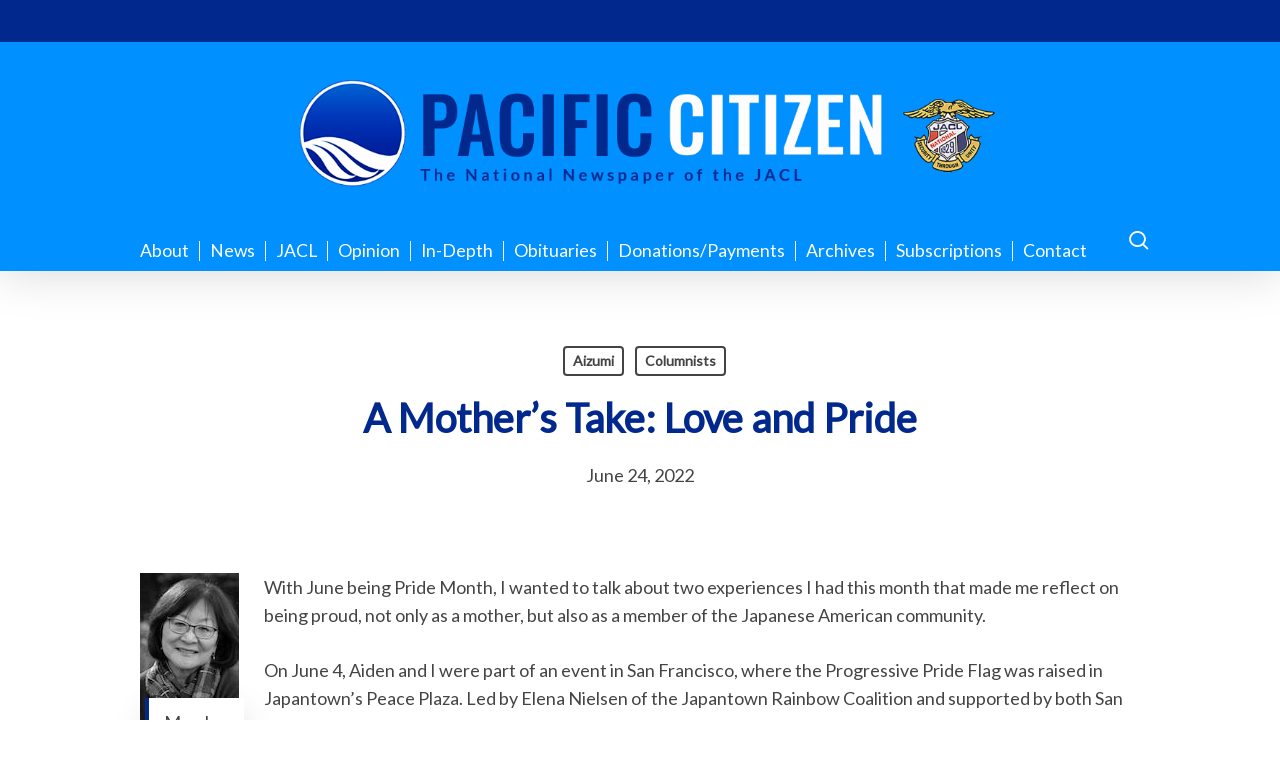

--- FILE ---
content_type: text/html; charset=UTF-8
request_url: https://www.pacificcitizen.org/13458-2/
body_size: 14837
content:
<!doctype html>
<html lang="en-US" class="no-js">
<head>
	<meta charset="UTF-8">
	<meta name="viewport" content="width=device-width, initial-scale=1, maximum-scale=1, user-scalable=0" /><title>A Mother’s Take: Love and Pride &#8211; Pacific Citizen</title>
<meta name='robots' content='max-image-preview:large' />
	<style>img:is([sizes="auto" i], [sizes^="auto," i]) { contain-intrinsic-size: 3000px 1500px }</style>
	<link rel='dns-prefetch' href='//www.googletagmanager.com' />
<link rel='dns-prefetch' href='//fonts.googleapis.com' />
<link rel="alternate" type="application/rss+xml" title="Pacific Citizen &raquo; Feed" href="https://www.pacificcitizen.org/feed/" />
<link rel="alternate" type="application/rss+xml" title="Pacific Citizen &raquo; Comments Feed" href="https://www.pacificcitizen.org/comments/feed/" />
<script type="text/javascript">
/* <![CDATA[ */
window._wpemojiSettings = {"baseUrl":"https:\/\/s.w.org\/images\/core\/emoji\/16.0.1\/72x72\/","ext":".png","svgUrl":"https:\/\/s.w.org\/images\/core\/emoji\/16.0.1\/svg\/","svgExt":".svg","source":{"concatemoji":"https:\/\/www.pacificcitizen.org\/wp-includes\/js\/wp-emoji-release.min.js?ver=bc663a4baa01dc11f477a5f764f9f58f"}};
/*! This file is auto-generated */
!function(s,n){var o,i,e;function c(e){try{var t={supportTests:e,timestamp:(new Date).valueOf()};sessionStorage.setItem(o,JSON.stringify(t))}catch(e){}}function p(e,t,n){e.clearRect(0,0,e.canvas.width,e.canvas.height),e.fillText(t,0,0);var t=new Uint32Array(e.getImageData(0,0,e.canvas.width,e.canvas.height).data),a=(e.clearRect(0,0,e.canvas.width,e.canvas.height),e.fillText(n,0,0),new Uint32Array(e.getImageData(0,0,e.canvas.width,e.canvas.height).data));return t.every(function(e,t){return e===a[t]})}function u(e,t){e.clearRect(0,0,e.canvas.width,e.canvas.height),e.fillText(t,0,0);for(var n=e.getImageData(16,16,1,1),a=0;a<n.data.length;a++)if(0!==n.data[a])return!1;return!0}function f(e,t,n,a){switch(t){case"flag":return n(e,"\ud83c\udff3\ufe0f\u200d\u26a7\ufe0f","\ud83c\udff3\ufe0f\u200b\u26a7\ufe0f")?!1:!n(e,"\ud83c\udde8\ud83c\uddf6","\ud83c\udde8\u200b\ud83c\uddf6")&&!n(e,"\ud83c\udff4\udb40\udc67\udb40\udc62\udb40\udc65\udb40\udc6e\udb40\udc67\udb40\udc7f","\ud83c\udff4\u200b\udb40\udc67\u200b\udb40\udc62\u200b\udb40\udc65\u200b\udb40\udc6e\u200b\udb40\udc67\u200b\udb40\udc7f");case"emoji":return!a(e,"\ud83e\udedf")}return!1}function g(e,t,n,a){var r="undefined"!=typeof WorkerGlobalScope&&self instanceof WorkerGlobalScope?new OffscreenCanvas(300,150):s.createElement("canvas"),o=r.getContext("2d",{willReadFrequently:!0}),i=(o.textBaseline="top",o.font="600 32px Arial",{});return e.forEach(function(e){i[e]=t(o,e,n,a)}),i}function t(e){var t=s.createElement("script");t.src=e,t.defer=!0,s.head.appendChild(t)}"undefined"!=typeof Promise&&(o="wpEmojiSettingsSupports",i=["flag","emoji"],n.supports={everything:!0,everythingExceptFlag:!0},e=new Promise(function(e){s.addEventListener("DOMContentLoaded",e,{once:!0})}),new Promise(function(t){var n=function(){try{var e=JSON.parse(sessionStorage.getItem(o));if("object"==typeof e&&"number"==typeof e.timestamp&&(new Date).valueOf()<e.timestamp+604800&&"object"==typeof e.supportTests)return e.supportTests}catch(e){}return null}();if(!n){if("undefined"!=typeof Worker&&"undefined"!=typeof OffscreenCanvas&&"undefined"!=typeof URL&&URL.createObjectURL&&"undefined"!=typeof Blob)try{var e="postMessage("+g.toString()+"("+[JSON.stringify(i),f.toString(),p.toString(),u.toString()].join(",")+"));",a=new Blob([e],{type:"text/javascript"}),r=new Worker(URL.createObjectURL(a),{name:"wpTestEmojiSupports"});return void(r.onmessage=function(e){c(n=e.data),r.terminate(),t(n)})}catch(e){}c(n=g(i,f,p,u))}t(n)}).then(function(e){for(var t in e)n.supports[t]=e[t],n.supports.everything=n.supports.everything&&n.supports[t],"flag"!==t&&(n.supports.everythingExceptFlag=n.supports.everythingExceptFlag&&n.supports[t]);n.supports.everythingExceptFlag=n.supports.everythingExceptFlag&&!n.supports.flag,n.DOMReady=!1,n.readyCallback=function(){n.DOMReady=!0}}).then(function(){return e}).then(function(){var e;n.supports.everything||(n.readyCallback(),(e=n.source||{}).concatemoji?t(e.concatemoji):e.wpemoji&&e.twemoji&&(t(e.twemoji),t(e.wpemoji)))}))}((window,document),window._wpemojiSettings);
/* ]]> */
</script>
<style id='wp-emoji-styles-inline-css' type='text/css'>

	img.wp-smiley, img.emoji {
		display: inline !important;
		border: none !important;
		box-shadow: none !important;
		height: 1em !important;
		width: 1em !important;
		margin: 0 0.07em !important;
		vertical-align: -0.1em !important;
		background: none !important;
		padding: 0 !important;
	}
</style>
<style id='pdfemb-pdf-embedder-viewer-style-inline-css' type='text/css'>
.wp-block-pdfemb-pdf-embedder-viewer{max-width:none}

</style>
<link rel='stylesheet' id='cpsh-shortcodes-css' href='https://www.pacificcitizen.org/wp-content/plugins/column-shortcodes//assets/css/shortcodes.css?ver=1.0.1' type='text/css' media='all' />
<link rel='stylesheet' id='contact-form-7-css' href='https://www.pacificcitizen.org/wp-content/plugins/contact-form-7/includes/css/styles.css?ver=6.1.4' type='text/css' media='all' />
<link rel='stylesheet' id='photocrati-image_protection-css-css' href='https://www.pacificcitizen.org/wp-content/plugins/nextgen-gallery-pro/static/Display/ImageProtection/style.css?ver=2.2.0' type='text/css' media='all' />
<link rel='stylesheet' id='wpcf7-redirect-script-frontend-css' href='https://www.pacificcitizen.org/wp-content/plugins/wpcf7-redirect/build/assets/frontend-script.css?ver=2c532d7e2be36f6af233' type='text/css' media='all' />
<link rel='stylesheet' id='font-awesome-css' href='https://www.pacificcitizen.org/wp-content/themes/salient/css/font-awesome-legacy.min.css?ver=1766110652' type='text/css' media='all' />
<link rel='stylesheet' id='salient-grid-system-css' href='https://www.pacificcitizen.org/wp-content/themes/salient/css/build/grid-system.css?ver=1766110652' type='text/css' media='all' />
<link rel='stylesheet' id='main-styles-css' href='https://www.pacificcitizen.org/wp-content/themes/salient/css/build/style.css?ver=1766110652' type='text/css' media='all' />
<link rel='stylesheet' id='nectar-header-layout-centered-menu-under-logo-css' href='https://www.pacificcitizen.org/wp-content/themes/salient/css/build/header/header-layout-centered-menu-under-logo.css?ver=1766110652' type='text/css' media='all' />
<link rel='stylesheet' id='nectar-header-secondary-nav-css' href='https://www.pacificcitizen.org/wp-content/themes/salient/css/build/header/header-secondary-nav.css?ver=1766110652' type='text/css' media='all' />
<link rel='stylesheet' id='nectar-single-styles-css' href='https://www.pacificcitizen.org/wp-content/themes/salient/css/build/single.css?ver=1766110652' type='text/css' media='all' />
<link rel='stylesheet' id='nectar-cf7-css' href='https://www.pacificcitizen.org/wp-content/themes/salient/css/build/third-party/cf7.css?ver=1766110652' type='text/css' media='all' />
<link rel='stylesheet' id='nectar_default_font_open_sans-css' href='https://fonts.googleapis.com/css?family=Open+Sans%3A300%2C400%2C600%2C700&#038;subset=latin%2Clatin-ext' type='text/css' media='all' />
<link rel='stylesheet' id='responsive-css' href='https://www.pacificcitizen.org/wp-content/themes/salient/css/build/responsive.css?ver=1766110652' type='text/css' media='all' />
<link rel='stylesheet' id='skin-material-css' href='https://www.pacificcitizen.org/wp-content/themes/salient/css/build/skin-material.css?ver=1766110652' type='text/css' media='all' />
<link rel='stylesheet' id='salient-wp-menu-dynamic-css' href='https://www.pacificcitizen.org/wp-content/uploads/salient/menu-dynamic.css?ver=89085' type='text/css' media='all' />
<link rel='stylesheet' id='cf7cf-style-css' href='https://www.pacificcitizen.org/wp-content/plugins/cf7-conditional-fields/style.css?ver=2.6.7' type='text/css' media='all' />
<link rel='stylesheet' id='dynamic-css-css' href='https://www.pacificcitizen.org/wp-content/themes/salient/css/salient-dynamic-styles.css?ver=1766110652' type='text/css' media='all' />
<style id='dynamic-css-inline-css' type='text/css'>
#page-header-bg[data-post-hs="default_minimal"] .inner-wrap{text-align:center}#page-header-bg[data-post-hs="default_minimal"] .inner-wrap >a,.material #page-header-bg.fullscreen-header .inner-wrap >a{color:#fff;font-weight:600;border:var(--nectar-border-thickness) solid rgba(255,255,255,0.4);padding:4px 10px;margin:5px 6px 0 5px;display:inline-block;transition:all 0.2s ease;-webkit-transition:all 0.2s ease;font-size:14px;line-height:18px}body.material #page-header-bg.fullscreen-header .inner-wrap >a{margin-bottom:15px;}body.material #page-header-bg.fullscreen-header .inner-wrap >a{border:none;padding:6px 10px}body[data-button-style^="rounded"] #page-header-bg[data-post-hs="default_minimal"] .inner-wrap >a,body[data-button-style^="rounded"].material #page-header-bg.fullscreen-header .inner-wrap >a{border-radius:100px}body.single [data-post-hs="default_minimal"] #single-below-header span,body.single .heading-title[data-header-style="default_minimal"] #single-below-header span{line-height:14px;}#page-header-bg[data-post-hs="default_minimal"] #single-below-header{text-align:center;position:relative;z-index:100}#page-header-bg[data-post-hs="default_minimal"] #single-below-header span{float:none;display:inline-block}#page-header-bg[data-post-hs="default_minimal"] .inner-wrap >a:hover,#page-header-bg[data-post-hs="default_minimal"] .inner-wrap >a:focus{border-color:transparent}#page-header-bg.fullscreen-header .avatar,#page-header-bg[data-post-hs="default_minimal"] .avatar{border-radius:100%}#page-header-bg.fullscreen-header .meta-author span,#page-header-bg[data-post-hs="default_minimal"] .meta-author span{display:block}#page-header-bg.fullscreen-header .meta-author img{margin-bottom:0;height:50px;width:auto}#page-header-bg[data-post-hs="default_minimal"] .meta-author img{margin-bottom:0;height:40px;width:auto}#page-header-bg[data-post-hs="default_minimal"] .author-section{position:absolute;bottom:30px}#page-header-bg.fullscreen-header .meta-author,#page-header-bg[data-post-hs="default_minimal"] .meta-author{font-size:18px}#page-header-bg.fullscreen-header .author-section .meta-date,#page-header-bg[data-post-hs="default_minimal"] .author-section .meta-date{font-size:12px;color:rgba(255,255,255,0.8)}#page-header-bg.fullscreen-header .author-section .meta-date i{font-size:12px}#page-header-bg[data-post-hs="default_minimal"] .author-section .meta-date i{font-size:11px;line-height:14px}#page-header-bg[data-post-hs="default_minimal"] .author-section .avatar-post-info{position:relative;top:-5px}#page-header-bg.fullscreen-header .author-section a,#page-header-bg[data-post-hs="default_minimal"] .author-section a{display:block;margin-bottom:-2px}#page-header-bg[data-post-hs="default_minimal"] .author-section a{font-size:14px;line-height:14px}#page-header-bg.fullscreen-header .author-section a:hover,#page-header-bg[data-post-hs="default_minimal"] .author-section a:hover{color:rgba(255,255,255,0.85)!important}#page-header-bg.fullscreen-header .author-section,#page-header-bg[data-post-hs="default_minimal"] .author-section{width:100%;z-index:10;text-align:center}#page-header-bg.fullscreen-header .author-section{margin-top:25px;}#page-header-bg.fullscreen-header .author-section span,#page-header-bg[data-post-hs="default_minimal"] .author-section span{padding-left:0;line-height:20px;font-size:20px}#page-header-bg.fullscreen-header .author-section .avatar-post-info,#page-header-bg[data-post-hs="default_minimal"] .author-section .avatar-post-info{margin-left:10px}#page-header-bg.fullscreen-header .author-section .avatar-post-info,#page-header-bg.fullscreen-header .author-section .meta-author,#page-header-bg[data-post-hs="default_minimal"] .author-section .avatar-post-info,#page-header-bg[data-post-hs="default_minimal"] .author-section .meta-author{text-align:left;display:inline-block;top:9px}@media only screen and (min-width :690px) and (max-width :999px){body.single-post #page-header-bg[data-post-hs="default_minimal"]{padding-top:10%;padding-bottom:10%;}}@media only screen and (max-width :690px){#ajax-content-wrap #page-header-bg[data-post-hs="default_minimal"] #single-below-header span:not(.rich-snippet-hidden),#ajax-content-wrap .row.heading-title[data-header-style="default_minimal"] .col.section-title span.meta-category{display:inline-block;}.container-wrap[data-remove-post-comment-number="0"][data-remove-post-author="0"][data-remove-post-date="0"] .heading-title[data-header-style="default_minimal"] #single-below-header > span,#page-header-bg[data-post-hs="default_minimal"] .span_6[data-remove-post-comment-number="0"][data-remove-post-author="0"][data-remove-post-date="0"] #single-below-header > span{padding:0 8px;}.container-wrap[data-remove-post-comment-number="0"][data-remove-post-author="0"][data-remove-post-date="0"] .heading-title[data-header-style="default_minimal"] #single-below-header span,#page-header-bg[data-post-hs="default_minimal"] .span_6[data-remove-post-comment-number="0"][data-remove-post-author="0"][data-remove-post-date="0"] #single-below-header span{font-size:13px;line-height:10px;}.material #page-header-bg.fullscreen-header .author-section{margin-top:5px;}#page-header-bg.fullscreen-header .author-section{bottom:20px;}#page-header-bg.fullscreen-header .author-section .meta-date:not(.updated){margin-top:-4px;display:block;}#page-header-bg.fullscreen-header .author-section .avatar-post-info{margin:10px 0 0 0;}}#page-header-bg h1,#page-header-bg .subheader,.nectar-box-roll .overlaid-content h1,.nectar-box-roll .overlaid-content .subheader,#page-header-bg #portfolio-nav a i,body .section-title #portfolio-nav a:hover i,.page-header-no-bg h1,.page-header-no-bg span,#page-header-bg #portfolio-nav a i,#page-header-bg span,#page-header-bg #single-below-header a:hover,#page-header-bg #single-below-header a:focus,#page-header-bg.fullscreen-header .author-section a{color:#ffffff!important;}body #page-header-bg .pinterest-share i,body #page-header-bg .facebook-share i,body #page-header-bg .linkedin-share i,body #page-header-bg .twitter-share i,body #page-header-bg .google-plus-share i,body #page-header-bg .icon-salient-heart,body #page-header-bg .icon-salient-heart-2{color:#ffffff;}#page-header-bg[data-post-hs="default_minimal"] .inner-wrap > a:not(:hover){color:#ffffff;border-color:rgba(255,255,255,0.4);}.single #page-header-bg #single-below-header > span{border-color:rgba(255,255,255,0.4);}body .section-title #portfolio-nav a:hover i{opacity:0.75;}.single #page-header-bg .blog-title #single-meta .nectar-social.hover > div a,.single #page-header-bg .blog-title #single-meta > div a,.single #page-header-bg .blog-title #single-meta ul .n-shortcode a,#page-header-bg .blog-title #single-meta .nectar-social.hover .share-btn{border-color:rgba(255,255,255,0.4);}.single #page-header-bg .blog-title #single-meta .nectar-social.hover > div a:hover,#page-header-bg .blog-title #single-meta .nectar-social.hover .share-btn:hover,.single #page-header-bg .blog-title #single-meta div > a:hover,.single #page-header-bg .blog-title #single-meta ul .n-shortcode a:hover,.single #page-header-bg .blog-title #single-meta ul li:not(.meta-share-count):hover > a{border-color:rgba(255,255,255,1);}.single #page-header-bg #single-meta div span,.single #page-header-bg #single-meta > div a,.single #page-header-bg #single-meta > div i{color:#ffffff!important;}.single #page-header-bg #single-meta ul .meta-share-count .nectar-social a i{color:rgba(255,255,255,0.7)!important;}.single #page-header-bg #single-meta ul .meta-share-count .nectar-social a:hover i{color:rgba(255,255,255,1)!important;}@media only screen and (min-width:1000px){body #ajax-content-wrap.no-scroll{min-height:calc(100vh - 268px);height:calc(100vh - 268px)!important;}}@media only screen and (min-width:1000px){#page-header-wrap.fullscreen-header,#page-header-wrap.fullscreen-header #page-header-bg,html:not(.nectar-box-roll-loaded) .nectar-box-roll > #page-header-bg.fullscreen-header,.nectar_fullscreen_zoom_recent_projects,#nectar_fullscreen_rows:not(.afterLoaded) > div{height:calc(100vh - 267px);}.wpb_row.vc_row-o-full-height.top-level,.wpb_row.vc_row-o-full-height.top-level > .col.span_12{min-height:calc(100vh - 267px);}html:not(.nectar-box-roll-loaded) .nectar-box-roll > #page-header-bg.fullscreen-header{top:268px;}.nectar-slider-wrap[data-fullscreen="true"]:not(.loaded),.nectar-slider-wrap[data-fullscreen="true"]:not(.loaded) .swiper-container{height:calc(100vh - 266px)!important;}.admin-bar .nectar-slider-wrap[data-fullscreen="true"]:not(.loaded),.admin-bar .nectar-slider-wrap[data-fullscreen="true"]:not(.loaded) .swiper-container{height:calc(100vh - 266px - 32px)!important;}}.admin-bar[class*="page-template-template-no-header"] .wpb_row.vc_row-o-full-height.top-level,.admin-bar[class*="page-template-template-no-header"] .wpb_row.vc_row-o-full-height.top-level > .col.span_12{min-height:calc(100vh - 32px);}body[class*="page-template-template-no-header"] .wpb_row.vc_row-o-full-height.top-level,body[class*="page-template-template-no-header"] .wpb_row.vc_row-o-full-height.top-level > .col.span_12{min-height:100vh;}@media only screen and (max-width:999px){.using-mobile-browser #nectar_fullscreen_rows:not(.afterLoaded):not([data-mobile-disable="on"]) > div{height:calc(100vh - 126px);}.using-mobile-browser .wpb_row.vc_row-o-full-height.top-level,.using-mobile-browser .wpb_row.vc_row-o-full-height.top-level > .col.span_12,[data-permanent-transparent="1"].using-mobile-browser .wpb_row.vc_row-o-full-height.top-level,[data-permanent-transparent="1"].using-mobile-browser .wpb_row.vc_row-o-full-height.top-level > .col.span_12{min-height:calc(100vh - 126px);}html:not(.nectar-box-roll-loaded) .nectar-box-roll > #page-header-bg.fullscreen-header,.nectar_fullscreen_zoom_recent_projects,.nectar-slider-wrap[data-fullscreen="true"]:not(.loaded),.nectar-slider-wrap[data-fullscreen="true"]:not(.loaded) .swiper-container,#nectar_fullscreen_rows:not(.afterLoaded):not([data-mobile-disable="on"]) > div{height:calc(100vh - 73px);}.wpb_row.vc_row-o-full-height.top-level,.wpb_row.vc_row-o-full-height.top-level > .col.span_12{min-height:calc(100vh - 73px);}body[data-transparent-header="false"] #ajax-content-wrap.no-scroll{min-height:calc(100vh - 73px);height:calc(100vh - 73px);}}.screen-reader-text,.nectar-skip-to-content:not(:focus){border:0;clip:rect(1px,1px,1px,1px);clip-path:inset(50%);height:1px;margin:-1px;overflow:hidden;padding:0;position:absolute!important;width:1px;word-wrap:normal!important;}.row .col img:not([srcset]){width:auto;}.row .col img.img-with-animation.nectar-lazy:not([srcset]){width:100%;}
/* Main Menu */
#header-outer #top nav > ul > li > a {font-size: 1rem;}
#header-outer .sf-menu li ul li a {font-size: 1rem;}
li#menu-item-8828 a {border-right: none!important;}

body.material #header-secondary-outer nav {margin: auto !important; display: table;}

.subheader {display:none;}

@media {
    body #search-outer #search input[type="text"], body.material #search-outer #search form input[type="text"] {font-size: 20px!important;}
}

@media only screen and (min-width: 600px) {
    /*h2 {font-size: 40px;}*/
    #footer-outer img {width:250px!important;}
    #top ul.sf-menu > li.menu-item > a {margin:0!important; padding: 0 10px!important;border-right: 1px solid white;}
    h1 {color: #00288d!important; font-size: 2.5rem!important;line-height:50px;} 
    h2 {color: #00288d!important; font-size: 2rem!important;line-height:50px} /*#body.material #header-secondary-outer nav >ul >li >a {font-size: 14px; text-transform: uppercase; font-weight: bold;}*/
    body.search h2 {font-size:20px!important;}
    body #search-outer #search input[type="text"], body.material #search-outer #search form input[type="text"] {font-size: 45px!important;}
}

.mobile #logo img {margin-left: -40px!important;}

@media only screen and (max-width: 600px) {
    .main-content {padding-left: 15px!important; padding-right: 15px!important; max-width: none;}
}

@media only screen and (min-width: 1200px) {
    #header-outer #top nav > ul > li > a {font-size:1.1rem;}
    #header-outer .sf-menu li ul li a {font-size: 1.1rem;}
}

body.mobile #footer-outer{
    text-align: center;
}

#copyright {
    padding: 1.8rem !important;
}

@media only screen and (min-width: 1000px) {
    .container-wrap .container, body[data-header-format="left-header"] .container, .woocommerce-tabs .full-width-content .tab-container, .nectar-recent-posts-slider .flickity-page-dots, .post-area.standard-minimal.full-width-content article.post .inner-wrap, .material #search-outer #search {
        max-width: 1200px;
    }
}


/*Hide tags on archive/category pages*/
.masonry.material .masonry-blog-item .meta-category {display: none;!important}
</style>
<link rel='stylesheet' id='redux-google-fonts-salient_redux-css' href='https://fonts.googleapis.com/css?family=Lato&#038;ver=bc663a4baa01dc11f477a5f764f9f58f' type='text/css' media='all' />
<script type="text/javascript" src="https://www.pacificcitizen.org/wp-includes/js/jquery/jquery.min.js?ver=3.7.1" id="jquery-core-js"></script>
<script type="text/javascript" src="https://www.pacificcitizen.org/wp-includes/js/jquery/jquery-migrate.min.js?ver=3.4.1" id="jquery-migrate-js"></script>
<script type="text/javascript" id="cf7pp-redirect_method-js-extra">
/* <![CDATA[ */
var ajax_object_cf7pp = {"ajax_url":"https:\/\/www.pacificcitizen.org\/wp-admin\/admin-ajax.php","rest_url":"https:\/\/www.pacificcitizen.org\/wp-json\/cf7pp\/v1\/","request_method":"1","forms":"[]","path_paypal":"https:\/\/www.pacificcitizen.org\/?cf7pp_paypal_redirect=","path_stripe":"https:\/\/www.pacificcitizen.org\/?cf7pp_stripe_redirect=","method":"1"};
/* ]]> */
</script>
<script type="text/javascript" src="https://www.pacificcitizen.org/wp-content/plugins/contact-form-7-paypal-add-on/assets/js/redirect_method.js?ver=2.4.5" id="cf7pp-redirect_method-js"></script>
<script type="text/javascript" src="https://www.pacificcitizen.org/wp-content/plugins/nextgen-gallery-pro/static/Display/ImageProtection/pressure.js?ver=4.0.1" id="pressure-js"></script>
<script type="text/javascript" id="photocrati-image_protection-js-js-extra">
/* <![CDATA[ */
var photocrati_image_protection_global = {"enabled":"0"};
/* ]]> */
</script>
<script type="text/javascript" src="https://www.pacificcitizen.org/wp-content/plugins/nextgen-gallery-pro/static/Display/ImageProtection/main.js?ver=2.2.0" id="photocrati-image_protection-js-js"></script>

<!-- Google tag (gtag.js) snippet added by Site Kit -->
<!-- Google Analytics snippet added by Site Kit -->
<script type="text/javascript" src="https://www.googletagmanager.com/gtag/js?id=GT-5M87TMJQ" id="google_gtagjs-js" async></script>
<script type="text/javascript" id="google_gtagjs-js-after">
/* <![CDATA[ */
window.dataLayer = window.dataLayer || [];function gtag(){dataLayer.push(arguments);}
gtag("set","linker",{"domains":["www.pacificcitizen.org"]});
gtag("js", new Date());
gtag("set", "developer_id.dZTNiMT", true);
gtag("config", "GT-5M87TMJQ");
 window._googlesitekit = window._googlesitekit || {}; window._googlesitekit.throttledEvents = []; window._googlesitekit.gtagEvent = (name, data) => { var key = JSON.stringify( { name, data } ); if ( !! window._googlesitekit.throttledEvents[ key ] ) { return; } window._googlesitekit.throttledEvents[ key ] = true; setTimeout( () => { delete window._googlesitekit.throttledEvents[ key ]; }, 5 ); gtag( "event", name, { ...data, event_source: "site-kit" } ); }; 
/* ]]> */
</script>
<script></script><link rel="https://api.w.org/" href="https://www.pacificcitizen.org/wp-json/" /><link rel="alternate" title="JSON" type="application/json" href="https://www.pacificcitizen.org/wp-json/wp/v2/posts/13458" /><link rel="EditURI" type="application/rsd+xml" title="RSD" href="https://www.pacificcitizen.org/xmlrpc.php?rsd" />

<link rel="canonical" href="https://www.pacificcitizen.org/13458-2/" />
<link rel='shortlink' href='https://www.pacificcitizen.org/?p=13458' />
<link rel="alternate" title="oEmbed (JSON)" type="application/json+oembed" href="https://www.pacificcitizen.org/wp-json/oembed/1.0/embed?url=https%3A%2F%2Fwww.pacificcitizen.org%2F13458-2%2F" />
<link rel="alternate" title="oEmbed (XML)" type="text/xml+oembed" href="https://www.pacificcitizen.org/wp-json/oembed/1.0/embed?url=https%3A%2F%2Fwww.pacificcitizen.org%2F13458-2%2F&#038;format=xml" />
<meta name="generator" content="Site Kit by Google 1.170.0" /><script type="text/javascript"> var root = document.getElementsByTagName( "html" )[0]; root.setAttribute( "class", "js" ); </script><meta name="generator" content="Powered by WPBakery Page Builder - drag and drop page builder for WordPress."/>
<noscript><style> .wpb_animate_when_almost_visible { opacity: 1; }</style></noscript></head><body class="wp-singular post-template-default single single-post postid-13458 single-format-standard wp-theme-salient material wpb-js-composer js-comp-ver-7.8.1 vc_responsive" data-footer-reveal="false" data-footer-reveal-shadow="none" data-header-format="centered-menu-under-logo" data-body-border="off" data-boxed-style="" data-header-breakpoint="1000" data-dropdown-style="minimal" data-cae="easeOutCubic" data-cad="750" data-megamenu-width="contained" data-aie="none" data-ls="fancybox" data-apte="standard" data-hhun="1" data-fancy-form-rcs="default" data-form-style="default" data-form-submit="regular" data-is="minimal" data-button-style="slightly_rounded_shadow" data-user-account-button="false" data-flex-cols="true" data-col-gap="default" data-header-inherit-rc="false" data-header-search="true" data-animated-anchors="true" data-ajax-transitions="false" data-full-width-header="false" data-slide-out-widget-area="true" data-slide-out-widget-area-style="simple" data-user-set-ocm="off" data-loading-animation="none" data-bg-header="false" data-responsive="1" data-ext-responsive="true" data-ext-padding="90" data-header-resize="0" data-header-color="custom" data-transparent-header="false" data-cart="false" data-remove-m-parallax="" data-remove-m-video-bgs="" data-m-animate="0" data-force-header-trans-color="light" data-smooth-scrolling="0" data-permanent-transparent="false" >
	
	<script type="text/javascript">
	 (function(window, document) {

		 if(navigator.userAgent.match(/(Android|iPod|iPhone|iPad|BlackBerry|IEMobile|Opera Mini)/)) {
			 document.body.className += " using-mobile-browser mobile ";
		 }
		 if(navigator.userAgent.match(/Mac/) && navigator.maxTouchPoints && navigator.maxTouchPoints > 2) {
			document.body.className += " using-ios-device ";
		}

		 if( !("ontouchstart" in window) ) {

			 var body = document.querySelector("body");
			 var winW = window.innerWidth;
			 var bodyW = body.clientWidth;

			 if (winW > bodyW + 4) {
				 body.setAttribute("style", "--scroll-bar-w: " + (winW - bodyW - 4) + "px");
			 } else {
				 body.setAttribute("style", "--scroll-bar-w: 0px");
			 }
		 }

	 })(window, document);
   </script><a href="#ajax-content-wrap" class="nectar-skip-to-content">Skip to main content</a><div class="ocm-effect-wrap"><div class="ocm-effect-wrap-inner">	
	<div id="header-space" data-secondary-header-display="full" data-header-mobile-fixed='false'></div> 
	
		<div id="header-outer" data-has-menu="true" data-has-buttons="yes" data-header-button_style="default" data-using-pr-menu="false" data-mobile-fixed="false" data-ptnm="false" data-lhe="animated_underline" data-user-set-bg="#0090ff" data-format="centered-menu-under-logo" data-permanent-transparent="false" data-megamenu-rt="0" data-remove-fixed="1" data-header-resize="0" data-cart="false" data-transparency-option="0" data-box-shadow="large" data-shrink-num="6" data-using-secondary="1" data-using-logo="1" data-logo-height="130" data-m-logo-height="50" data-padding="28" data-full-width="false" data-condense="false" >
			
	<div id="header-secondary-outer" class="centered-menu-under-logo" data-mobile="display_full" data-remove-fixed="1" data-lhe="animated_underline" data-secondary-text="false" data-full-width="true" data-mobile-fixed="false" data-permanent-transparent="false" >
		<div class="container">
			<nav>
								
			</nav>
		</div>
	</div>
	

<div id="search-outer" class="nectar">
	<div id="search">
		<div class="container">
			 <div id="search-box">
				 <div class="inner-wrap">
					 <div class="col span_12">
						  <form role="search" action="https://www.pacificcitizen.org/" method="GET">
														 <input type="text" name="s"  value="" aria-label="Search" placeholder="Search" />
							 
						<span>Hit enter to search or ESC to close</span>
												</form>
					</div><!--/span_12-->
				</div><!--/inner-wrap-->
			 </div><!--/search-box-->
			 <div id="close"><a href="#"><span class="screen-reader-text">Close Search</span>
				<span class="close-wrap"> <span class="close-line close-line1"></span> <span class="close-line close-line2"></span> </span>				 </a></div>
		 </div><!--/container-->
	</div><!--/search-->
</div><!--/search-outer-->

<header id="top">
	<div class="container">
		<div class="row">
			<div class="col span_3">
								<a id="logo" href="https://www.pacificcitizen.org" data-supplied-ml-starting-dark="false" data-supplied-ml-starting="false" data-supplied-ml="false" >
					<img class="stnd skip-lazy dark-version" width="2088" height="360" alt="Pacific Citizen" src="https://www.pacificcitizen.org/wp-content/uploads/2020/01/PClogotypelogos.png"  />				</a>
							</div><!--/span_3-->

			<div class="col span_9 col_last">
									<div class="nectar-mobile-only mobile-header"><div class="inner"></div></div>
									<a class="mobile-search" href="#searchbox"><span class="nectar-icon icon-salient-search" aria-hidden="true"></span><span class="screen-reader-text">search</span></a>
														<div class="slide-out-widget-area-toggle mobile-icon simple" data-custom-color="false" data-icon-animation="simple-transform">
						<div> <a href="#mobile-menu" role="button" aria-label="Navigation Menu" aria-expanded="false" class="closed">
							<span class="screen-reader-text">Menu</span><span aria-hidden="true"> <i class="lines-button x2"> <i class="lines"></i> </i> </span>						</a></div>
					</div>
				
									<nav aria-label="Main Menu">
													<ul class="sf-menu">
								<li id="menu-item-73" class="menu-item menu-item-type-post_type menu-item-object-page nectar-regular-menu-item menu-item-73"><a href="https://www.pacificcitizen.org/about/"><span class="menu-title-text">About</span></a></li>
<li id="menu-item-75" class="menu-item menu-item-type-taxonomy menu-item-object-category menu-item-has-children nectar-regular-menu-item menu-item-75"><a href="https://www.pacificcitizen.org/category/news/" aria-haspopup="true" aria-expanded="false"><span class="menu-title-text">News</span></a>
<ul class="sub-menu">
	<li id="menu-item-59" class="menu-item menu-item-type-taxonomy menu-item-object-category nectar-regular-menu-item menu-item-59"><a href="https://www.pacificcitizen.org/category/news/community/"><span class="menu-title-text">Community</span></a></li>
	<li id="menu-item-58" class="menu-item menu-item-type-taxonomy menu-item-object-category nectar-regular-menu-item menu-item-58"><a href="https://www.pacificcitizen.org/category/news/national/"><span class="menu-title-text">National</span></a></li>
</ul>
</li>
<li id="menu-item-8826" class="menu-item menu-item-type-post_type menu-item-object-page menu-item-has-children nectar-regular-menu-item menu-item-8826"><a href="https://www.pacificcitizen.org/link/" aria-haspopup="true" aria-expanded="false"><span class="menu-title-text">JACL</span></a>
<ul class="sub-menu">
	<li id="menu-item-97" class="menu-item menu-item-type-taxonomy menu-item-object-category nectar-regular-menu-item menu-item-97"><a href="https://www.pacificcitizen.org/category/politics/jacl/"><span class="menu-title-text">JACL &#8211; News</span></a></li>
	<li id="menu-item-8960" class="menu-item menu-item-type-post_type menu-item-object-page nectar-regular-menu-item menu-item-8960"><a href="https://www.pacificcitizen.org/link/"><span class="menu-title-text">JACL &#8211; About</span></a></li>
</ul>
</li>
<li id="menu-item-193" class="menu-item menu-item-type-taxonomy menu-item-object-category current-post-ancestor current-menu-parent current-post-parent menu-item-has-children nectar-regular-menu-item menu-item-193"><a href="https://www.pacificcitizen.org/category/columnists/" aria-haspopup="true" aria-expanded="false"><span class="menu-title-text">Opinion</span></a>
<ul class="sub-menu">
	<li id="menu-item-9036" class="menu-item menu-item-type-taxonomy menu-item-object-category nectar-regular-menu-item menu-item-9036"><a href="https://www.pacificcitizen.org/category/columnists/executive-director-columnists/"><span class="menu-title-text">From the Executive Director</span></a></li>
	<li id="menu-item-195" class="menu-item menu-item-type-taxonomy menu-item-object-category current-post-ancestor current-menu-parent current-post-parent nectar-regular-menu-item menu-item-195"><a href="https://www.pacificcitizen.org/category/columnists/aizumi/"><span class="menu-title-text">A Mother‘s Take</span></a></li>
	<li id="menu-item-9005" class="menu-item menu-item-type-custom menu-item-object-custom nectar-regular-menu-item menu-item-9005"><a href="https://www.pacificcitizen.org/category/columnists/legal-ease/"><span class="menu-title-text">Legal Ease</span></a></li>
	<li id="menu-item-18752" class="menu-item menu-item-type-taxonomy menu-item-object-category nectar-regular-menu-item menu-item-18752"><a href="https://www.pacificcitizen.org/category/columnists/letterstotheeditor/"><span class="menu-title-text">Letters to the Editor</span></a></li>
	<li id="menu-item-194" class="menu-item menu-item-type-taxonomy menu-item-object-category nectar-regular-menu-item menu-item-194"><a href="https://www.pacificcitizen.org/category/columnists/asakawa/"><span class="menu-title-text">Nikkei View</span></a></li>
	<li id="menu-item-2980" class="menu-item menu-item-type-taxonomy menu-item-object-category nectar-regular-menu-item menu-item-2980"><a href="https://www.pacificcitizen.org/category/columnists/aarp/"><span class="menu-title-text">Reimagine Everything</span></a></li>
	<li id="menu-item-1217" class="menu-item menu-item-type-taxonomy menu-item-object-category nectar-regular-menu-item menu-item-1217"><a href="https://www.pacificcitizen.org/category/columnists/youth/"><span class="menu-title-text">Youth</span></a></li>
	<li id="menu-item-21843" class="menu-item menu-item-type-taxonomy menu-item-object-category nectar-regular-menu-item menu-item-21843"><a href="https://www.pacificcitizen.org/category/columnists/reflections/"><span class="menu-title-text">Reflections</span></a></li>
	<li id="menu-item-21816" class="menu-item menu-item-type-taxonomy menu-item-object-category nectar-regular-menu-item menu-item-21816"><a href="https://www.pacificcitizen.org/category/columnists/johnston/"><span class="menu-title-text">The Next Stage</span></a></li>
</ul>
</li>
<li id="menu-item-94" class="menu-item menu-item-type-taxonomy menu-item-object-category menu-item-has-children nectar-regular-menu-item menu-item-94"><a href="https://www.pacificcitizen.org/category/indepth/" aria-haspopup="true" aria-expanded="false"><span class="menu-title-text">In-Depth</span></a>
<ul class="sub-menu">
	<li id="menu-item-93" class="menu-item menu-item-type-taxonomy menu-item-object-category nectar-regular-menu-item menu-item-93"><a href="https://www.pacificcitizen.org/category/indepth/feature/"><span class="menu-title-text">Features</span></a></li>
	<li id="menu-item-60" class="menu-item menu-item-type-taxonomy menu-item-object-category nectar-regular-menu-item menu-item-60"><a href="https://www.pacificcitizen.org/category/indepth/entertainment/"><span class="menu-title-text">Arts &#038; Entertainment</span></a></li>
	<li id="menu-item-76" class="menu-item menu-item-type-taxonomy menu-item-object-category nectar-regular-menu-item menu-item-76"><a href="https://www.pacificcitizen.org/category/indepth/sports/"><span class="menu-title-text">Sports</span></a></li>
</ul>
</li>
<li id="menu-item-81" class="menu-item menu-item-type-taxonomy menu-item-object-category nectar-regular-menu-item menu-item-81"><a href="https://www.pacificcitizen.org/category/obituaries/"><span class="menu-title-text">Obituaries</span></a></li>
<li id="menu-item-8949" class="menu-item menu-item-type-post_type menu-item-object-page nectar-regular-menu-item menu-item-8949"><a href="https://www.pacificcitizen.org/donations/"><span class="menu-title-text">Donations/Payments</span></a></li>
<li id="menu-item-18912" class="menu-item menu-item-type-post_type menu-item-object-page menu-item-has-children nectar-regular-menu-item menu-item-18912"><a href="https://www.pacificcitizen.org/archives/" aria-haspopup="true" aria-expanded="false"><span class="menu-title-text">Archives</span></a>
<ul class="sub-menu">
	<li id="menu-item-18913" class="menu-item menu-item-type-post_type menu-item-object-page nectar-regular-menu-item menu-item-18913"><a href="https://www.pacificcitizen.org/newspaper-archives/"><span class="menu-title-text">Newspaper Archives</span></a></li>
	<li id="menu-item-18914" class="menu-item menu-item-type-post_type menu-item-object-page nectar-regular-menu-item menu-item-18914"><a href="https://www.pacificcitizen.org/photo-archives/"><span class="menu-title-text">Photo Archives</span></a></li>
</ul>
</li>
<li id="menu-item-9171" class="menu-item menu-item-type-post_type menu-item-object-page nectar-regular-menu-item menu-item-9171"><a href="https://www.pacificcitizen.org/subscriptions/"><span class="menu-title-text">Subscriptions</span></a></li>
<li id="menu-item-8828" class="menu-item menu-item-type-post_type menu-item-object-page nectar-regular-menu-item menu-item-8828"><a href="https://www.pacificcitizen.org/contact/"><span class="menu-title-text">Contact</span></a></li>
							</ul>
													<ul class="buttons sf-menu" data-user-set-ocm="off">

								<li id="search-btn"><div><a href="#searchbox"><span class="icon-salient-search" aria-hidden="true"></span><span class="screen-reader-text">search</span></a></div> </li>
							</ul>
						
					</nav>

					
				</div><!--/span_9-->

				
			</div><!--/row-->
			
<div id="mobile-menu" data-mobile-fixed="false">

	<div class="inner">

		
		<div class="menu-items-wrap row" data-has-secondary-text="false">

			<ul>
				<li class="menu-item menu-item-type-post_type menu-item-object-page menu-item-73"><a href="https://www.pacificcitizen.org/about/">About</a></li>
<li class="menu-item menu-item-type-taxonomy menu-item-object-category menu-item-has-children menu-item-75"><a href="https://www.pacificcitizen.org/category/news/" aria-haspopup="true" aria-expanded="false">News</a>
<ul class="sub-menu">
	<li class="menu-item menu-item-type-taxonomy menu-item-object-category menu-item-59"><a href="https://www.pacificcitizen.org/category/news/community/">Community</a></li>
	<li class="menu-item menu-item-type-taxonomy menu-item-object-category menu-item-58"><a href="https://www.pacificcitizen.org/category/news/national/">National</a></li>
</ul>
</li>
<li class="menu-item menu-item-type-post_type menu-item-object-page menu-item-has-children menu-item-8826"><a href="https://www.pacificcitizen.org/link/" aria-haspopup="true" aria-expanded="false">JACL</a>
<ul class="sub-menu">
	<li class="menu-item menu-item-type-taxonomy menu-item-object-category menu-item-97"><a href="https://www.pacificcitizen.org/category/politics/jacl/">JACL &#8211; News</a></li>
	<li class="menu-item menu-item-type-post_type menu-item-object-page menu-item-8960"><a href="https://www.pacificcitizen.org/link/">JACL &#8211; About</a></li>
</ul>
</li>
<li class="menu-item menu-item-type-taxonomy menu-item-object-category current-post-ancestor current-menu-parent current-post-parent menu-item-has-children menu-item-193"><a href="https://www.pacificcitizen.org/category/columnists/" aria-haspopup="true" aria-expanded="false">Opinion</a>
<ul class="sub-menu">
	<li class="menu-item menu-item-type-taxonomy menu-item-object-category menu-item-9036"><a href="https://www.pacificcitizen.org/category/columnists/executive-director-columnists/">From the Executive Director</a></li>
	<li class="menu-item menu-item-type-taxonomy menu-item-object-category current-post-ancestor current-menu-parent current-post-parent menu-item-195"><a href="https://www.pacificcitizen.org/category/columnists/aizumi/">A Mother‘s Take</a></li>
	<li class="menu-item menu-item-type-custom menu-item-object-custom menu-item-9005"><a href="https://www.pacificcitizen.org/category/columnists/legal-ease/">Legal Ease</a></li>
	<li class="menu-item menu-item-type-taxonomy menu-item-object-category menu-item-18752"><a href="https://www.pacificcitizen.org/category/columnists/letterstotheeditor/">Letters to the Editor</a></li>
	<li class="menu-item menu-item-type-taxonomy menu-item-object-category menu-item-194"><a href="https://www.pacificcitizen.org/category/columnists/asakawa/">Nikkei View</a></li>
	<li class="menu-item menu-item-type-taxonomy menu-item-object-category menu-item-2980"><a href="https://www.pacificcitizen.org/category/columnists/aarp/">Reimagine Everything</a></li>
	<li class="menu-item menu-item-type-taxonomy menu-item-object-category menu-item-1217"><a href="https://www.pacificcitizen.org/category/columnists/youth/">Youth</a></li>
	<li class="menu-item menu-item-type-taxonomy menu-item-object-category menu-item-21843"><a href="https://www.pacificcitizen.org/category/columnists/reflections/">Reflections</a></li>
	<li class="menu-item menu-item-type-taxonomy menu-item-object-category menu-item-21816"><a href="https://www.pacificcitizen.org/category/columnists/johnston/">The Next Stage</a></li>
</ul>
</li>
<li class="menu-item menu-item-type-taxonomy menu-item-object-category menu-item-has-children menu-item-94"><a href="https://www.pacificcitizen.org/category/indepth/" aria-haspopup="true" aria-expanded="false">In-Depth</a>
<ul class="sub-menu">
	<li class="menu-item menu-item-type-taxonomy menu-item-object-category menu-item-93"><a href="https://www.pacificcitizen.org/category/indepth/feature/">Features</a></li>
	<li class="menu-item menu-item-type-taxonomy menu-item-object-category menu-item-60"><a href="https://www.pacificcitizen.org/category/indepth/entertainment/">Arts &#038; Entertainment</a></li>
	<li class="menu-item menu-item-type-taxonomy menu-item-object-category menu-item-76"><a href="https://www.pacificcitizen.org/category/indepth/sports/">Sports</a></li>
</ul>
</li>
<li class="menu-item menu-item-type-taxonomy menu-item-object-category menu-item-81"><a href="https://www.pacificcitizen.org/category/obituaries/">Obituaries</a></li>
<li class="menu-item menu-item-type-post_type menu-item-object-page menu-item-8949"><a href="https://www.pacificcitizen.org/donations/">Donations/Payments</a></li>
<li class="menu-item menu-item-type-post_type menu-item-object-page menu-item-has-children menu-item-18912"><a href="https://www.pacificcitizen.org/archives/" aria-haspopup="true" aria-expanded="false">Archives</a>
<ul class="sub-menu">
	<li class="menu-item menu-item-type-post_type menu-item-object-page menu-item-18913"><a href="https://www.pacificcitizen.org/newspaper-archives/">Newspaper Archives</a></li>
	<li class="menu-item menu-item-type-post_type menu-item-object-page menu-item-18914"><a href="https://www.pacificcitizen.org/photo-archives/">Photo Archives</a></li>
</ul>
</li>
<li class="menu-item menu-item-type-post_type menu-item-object-page menu-item-9171"><a href="https://www.pacificcitizen.org/subscriptions/">Subscriptions</a></li>
<li class="menu-item menu-item-type-post_type menu-item-object-page menu-item-8828"><a href="https://www.pacificcitizen.org/contact/">Contact</a></li>


			</ul>

			
		</div><!--/menu-items-wrap-->

		<div class="below-menu-items-wrap">
					</div><!--/below-menu-items-wrap-->

	</div><!--/inner-->

</div><!--/mobile-menu-->
		</div><!--/container-->
	</header>		
	</div>
		<div id="ajax-content-wrap">


<div class="container-wrap no-sidebar" data-midnight="dark" data-remove-post-date="0" data-remove-post-author="1" data-remove-post-comment-number="1">
	<div class="container main-content">

		
	  <div class="row heading-title hentry" data-header-style="default_minimal">
		<div class="col span_12 section-title blog-title">
										  <span class="meta-category">

					<a class="aizumi" href="https://www.pacificcitizen.org/category/columnists/aizumi/">Aizumi</a><a class="columnists" href="https://www.pacificcitizen.org/category/columnists/">Columnists</a>			  </span>

		  		  <h1 class="entry-title">A Mother’s Take: Love and Pride</h1>

						<div id="single-below-header" data-hide-on-mobile="false">
				<span class="meta-author vcard author"><span class="fn"><span class="author-leading">By</span> <a href="https://www.pacificcitizen.org/author/admin/" title="Posts by P.C. Editor" rel="author">P.C. Editor</a></span></span><span class="meta-date date published">June 24, 2022</span><span class="meta-date date updated rich-snippet-hidden">July 12th, 2022</span><span class="meta-comment-count"><a href="https://www.pacificcitizen.org/13458-2/#respond"><span class="dsq-postid" data-dsqidentifier="13458 https://www.pacificcitizen.org/?p=13458">No Comments</span></a></span>			</div><!--/single-below-header-->
				</div><!--/section-title-->
	  </div><!--/row-->

	
		<div class="row">

			
			<div class="post-area col  span_12 col_last" role="main">

			
<article id="post-13458" class="post-13458 post type-post status-publish format-standard category-aizumi category-columnists">
  
  <div class="inner-wrap">

		<div class="post-content" data-hide-featured-media="0">
      
        <div class="content-inner"><div id="attachment_12820" style="width: 109px" class="wp-caption alignleft"><img decoding="async" aria-describedby="caption-attachment-12820" class="size-full wp-image-12820" src="https://www.pacificcitizen.org/wp-content/uploads/2021/11/NEW-Marsha-Aizumi-2021-100x150-Headshot-BW.jpeg" alt="" width="99" height="150" /><p id="caption-attachment-12820" class="wp-caption-text">Marsha Aizumi</p></div>
<p>With June being Pride Month, I wanted to talk about two experiences I had this month that made me reflect on being proud, not only as a mother, but also as a member of the Japanese American community.</p>
<p>On June 4, Aiden and I were part of an event in San Francisco, where the Progressive Pride Flag was raised in Japantown’s Peace Plaza. Led by Elena Nielsen of the Japantown Rainbow Coalition and supported by both San Francisco and Berkeley JACL chapters, along with Jodo Shinshu Buddhist churches in the area and various other organizations, I felt so much appreciation for those who made this possible.</p>
<p>I saw organizations and allies outside the LGBTQ+ community and part of the JA community, and I could only believe as a mother that more and more people were celebrating and embracing all of whom my son is and all of whom those in the Nikkei LGBTQ+ are.</p>
<div id="attachment_13460" style="width: 310px" class="wp-caption alignleft"><img fetchpriority="high" decoding="async" aria-describedby="caption-attachment-13460" class="size-medium wp-image-13460" src="https://www.pacificcitizen.org/wp-content/uploads/2022/07/Okaeri-2022-copy-300x270.jpg" alt="" width="300" height="270" srcset="https://www.pacificcitizen.org/wp-content/uploads/2022/07/Okaeri-2022-copy-300x270.jpg 300w, https://www.pacificcitizen.org/wp-content/uploads/2022/07/Okaeri-2022-copy-1024x922.jpg 1024w, https://www.pacificcitizen.org/wp-content/uploads/2022/07/Okaeri-2022-copy-768x692.jpg 768w, https://www.pacificcitizen.org/wp-content/uploads/2022/07/Okaeri-2022-copy.jpg 1075w" sizes="(max-width: 300px) 100vw, 300px" /><p id="caption-attachment-13460" class="wp-caption-text">(From left) Stan Yogi, Marsha, Aiden and Rino Kodama at the Pride Flag Raising Event (Photo: Courtesy of Marsha Aizumi)</p></div>
<p>Walking onstage with Aiden to say a few words representing Okaeri and the LGBTQ+ community, I felt a deep warmth and love to all who made this day possible, especially those who I worked with or oversaw all the details … Elena, Darcy Nishi and Tara Umemoto.</p>
<p>There are times when a part of me wonders if all the advocacy that is being done in the LGBTQ+ community is really making a difference. I see all the anti-transgender bills discriminating against transgender athletes, barring transgender individuals from the health care that will keep them living in hope, targeting parents who love their transgender children and are only trying to help them live as their true selves and the “Don’t Say Gay” bill that passed in Florida.</p>
<div id="attachment_13459" style="width: 410px" class="wp-caption alignright"><img decoding="async" aria-describedby="caption-attachment-13459" class="wp-image-13459" src="https://www.pacificcitizen.org/wp-content/uploads/2022/07/Flags-in-S.F.-J-town-copy-662x1024.jpg" alt="" width="400" height="619" srcset="https://www.pacificcitizen.org/wp-content/uploads/2022/07/Flags-in-S.F.-J-town-copy-662x1024.jpg 662w, https://www.pacificcitizen.org/wp-content/uploads/2022/07/Flags-in-S.F.-J-town-copy-194x300.jpg 194w, https://www.pacificcitizen.org/wp-content/uploads/2022/07/Flags-in-S.F.-J-town-copy-768x1188.jpg 768w, https://www.pacificcitizen.org/wp-content/uploads/2022/07/Flags-in-S.F.-J-town-copy.jpg 894w" sizes="(max-width: 400px) 100vw, 400px" /><p id="caption-attachment-13459" class="wp-caption-text">The Progressive Pride Flag welcomes all to San Francisco Japantown’s Peace Plaza. (Photo: Courtesy of Marcia Aizumi)</p></div>
<p>And then I walked onto Japantown’s Peace Plaza and saw those in our community coming together. I saw the Progressive Pride Flag waving proudly in the wind and I thought, “Yes we are making a difference in this moment and in this place.”</p>
<p>There were many LGBTQ+ individuals who drove a great distance, including Aiden, Mary and me, just to be in community with our JA LGBTQ+ friends, their families and allies. And though I could not always see the smiles on people’s faces since so many of us were masked, I felt the pride, warmth and gratitude for this day.</p>
<p>It has inspired me to come back to Little Tokyo and see if we can do something similar next year. If you want to help make this happen, please email me at maizumi8888@gmail.com.</p>
<p>The second experience I had revolved around Aiden telling me about a sweet Netflix series called “Love on the Spectrum: US.” As I watched the program, it gave me insight into the lives of individuals in the United States that live on the autism spectrum and their search for love. Just a spoiler alert … I will try not to give away any specific information about the program, but there may be some details that will alert you to some of the storylines.</p>
<p>Seeing autistic individuals share their stories vulnerably and watching the reactions of those that love them reminded me that no matter what kind of challenges our children face and no matter how difficult the situation, as parents, we want our children to feel love and be able to share their love.</p>
<p>Some of my most emotional moments have come when I see Aiden loved for who he is: the day he got married, the day he walked onstage to get his master’s degree and the many days where he was recognized for his activism, courage and visibility. These are moments that in the beginning of our journey, I never imagined would be possible.</p>
<p>I think the most touching parts of these autism stories were to see the hope not only in the eyes of the autistic individual, but also in the hearts of their parents. As a parent, I understood the joy, hope and love that often rolled down their cheeks. I also felt the joy of the autistic young person when they proudly shared that they were asked for a second date. And when some relationships moved into a boyfriend and girlfriend relationship, my heart just burst with delight as they awkwardly sealed the moment with a kiss, and you knew this was the first time they felt so loved by another outside of their own family.</p>
<p>Like autistic children, our LGBTQ+ children don’t choose to be queer or transgender. They are wired that way. So, we as parents must choose … how are we going to love them, and how are we going to support them?</p>
<p>And in the same way, those of us in the JA community must choose how are we going to love and accept those who might be different. More and more I am seeing parents and the JA community choosing to stand on the side of love and acceptance, and that makes me feel so proud and full of gratitude … .</p>
<p><em>Marsha Aizumi is an advocate for the LGBTQ+ community and author of the book “Two Spirits, One Heart: A Mother, Her Transgender Son and Their Journey to Love and Acceptance.”</em></p>
</div>        
      </div><!--/post-content-->
      
    </div><!--/inner-wrap-->
    
</article>
		</div><!--/post-area-->

			
		</div><!--/row-->

		<div class="row">

			
			<div class="comments-section" data-author-bio="false">
				
<div class="comment-wrap " data-midnight="dark" data-comments-open="false">


			<!-- If comments are closed. -->
		<!--<p class="nocomments">Comments are closed.</p>-->

	


</div>			</div>

		</div><!--/row-->

	</div><!--/container main-content-->
	</div><!--/container-wrap-->

<style>
          body .container-wrap .wpb_row[data-column-margin="10px"]:not(.full-width-section):not(.full-width-content) {
            margin-bottom: 10px;
          }
        body .container-wrap .vc_row-fluid[data-column-margin="10px"] > .span_12,
        html body .vc_row-fluid[data-column-margin="10px"] > .span_12,
        body .container-wrap .vc_row-fluid[data-column-margin="10px"] .full-page-inner > .container > .span_12,
        body .container-wrap .vc_row-fluid[data-column-margin="10px"] .full-page-inner > .span_12 {
          margin-left: -5px;
          margin-right: -5px;
        }

        body .container-wrap .vc_row-fluid[data-column-margin="10px"] .wpb_column:not(.child_column),
        body .container-wrap .inner_row[data-column-margin="10px"] .child_column,
        html body .vc_row-fluid[data-column-margin="10px"] .wpb_column:not(.child_column),
        html body .inner_row[data-column-margin="10px"] .child_column {
          padding-left: 5px;
          padding-right: 5px;
        }
        .container-wrap .vc_row-fluid[data-column-margin="10px"].full-width-content > .span_12,
        html body .vc_row-fluid[data-column-margin="10px"].full-width-content > .span_12,
        .container-wrap .vc_row-fluid[data-column-margin="10px"].full-width-content .full-page-inner > .span_12 {
          margin-left: 0;
          margin-right: 0;
          padding-left: 5px;
          padding-right: 5px;
        }
        .single-portfolio #full_width_portfolio .vc_row-fluid[data-column-margin="10px"].full-width-content > .span_12 {
          padding-right: 5px;
        }
        
        @media only screen and (max-width: 999px) and (min-width: 691px) {
          .vc_row-fluid[data-column-margin="10px"] > .span_12 > .one-fourths:not([class*="vc_col-xs-"]),
          .vc_row-fluid .vc_row-fluid.inner_row[data-column-margin="10px"] > .span_12 > .one-fourths:not([class*="vc_col-xs-"]) {
            margin-bottom: 10px;
          }
        }

        @media only screen and (max-width: 999px) {
          .vc_row-fluid[data-column-margin="10px"] .wpb_column:not([class*="vc_col-xs-"]):not(.child_column):not(:last-child),
          .inner_row[data-column-margin="10px"] .child_column:not([class*="vc_col-xs-"]):not(:last-child) {
            margin-bottom: 10px;
          }
        }
          .img-with-aniamtion-wrap[data-border-radius="10px"] .img-with-animation,
          .img-with-aniamtion-wrap[data-border-radius="10px"] .inner,
          .img-with-aniamtion-wrap[data-border-radius="10px"] .hover-wrap {
            border-radius: 10px;
          }</style><div class="nectar-global-section nectar_hook_global_section_footer"><div class="container normal-container row"> 
		<div id="fws_696be5e9d48ca"  data-column-margin="default" data-midnight="dark"  class="wpb_row vc_row-fluid vc_row full-width-section"  style="padding-top: 20px; padding-bottom: 20px; "><div class="row-bg-wrap" data-bg-animation="none" data-bg-animation-delay="" data-bg-overlay="false"><div class="inner-wrap row-bg-layer" ><div class="row-bg viewport-desktop using-bg-color"  style="background-color: #2ac4ea; "></div></div></div><div class="row_col_wrap_12 col span_12 dark left">
	<div  class="vc_col-sm-12 wpb_column column_container vc_column_container col centered-text no-extra-padding inherit_tablet inherit_phone "  data-padding-pos="all" data-has-bg-color="false" data-bg-color="" data-bg-opacity="1" data-animation="" data-delay="0" >
		<div class="vc_column-inner" >
			<div class="wpb_wrapper">
				<div id="fws_696be5e9d7144" data-midnight="" data-column-margin="10px" class="wpb_row vc_row-fluid vc_row inner_row"  style=""><div class="row-bg-wrap"> <div class="row-bg" ></div> </div><div class="row_col_wrap_12_inner col span_12  left">
	<div  class="vc_col-sm-4 wpb_column column_container vc_column_container col child_column no-extra-padding inherit_tablet inherit_phone "   data-padding-pos="all" data-has-bg-color="false" data-bg-color="" data-bg-opacity="1" data-animation="" data-delay="0" >
		<div class="vc_column-inner" >
		<div class="wpb_wrapper">
			<div class="img-with-aniamtion-wrap  custom-size" data-max-width="100%" data-max-width-mobile="default" data-border-radius="10px" data-shadow="none" data-animation="none" >
      <div class="inner">
        <div class="hover-wrap"> 
          <div class="hover-wrap-inner">
            <a href="https://www.jaclcu.com/" target="_blank" class="">
              <img class="img-with-animation skip-lazy" data-delay="0" height="300" width="300" data-animation="none" src="https://www.pacificcitizen.org/wp-content/uploads/2023/11/unnamed-4-300x300.jpg" alt="" srcset="https://www.pacificcitizen.org/wp-content/uploads/2023/11/unnamed-4-300x300.jpg 300w, https://www.pacificcitizen.org/wp-content/uploads/2023/11/unnamed-4-150x150.jpg 150w, https://www.pacificcitizen.org/wp-content/uploads/2023/11/unnamed-4-768x768.jpg 768w, https://www.pacificcitizen.org/wp-content/uploads/2023/11/unnamed-4-140x140.jpg 140w, https://www.pacificcitizen.org/wp-content/uploads/2023/11/unnamed-4-100x100.jpg 100w, https://www.pacificcitizen.org/wp-content/uploads/2023/11/unnamed-4-500x500.jpg 500w, https://www.pacificcitizen.org/wp-content/uploads/2023/11/unnamed-4-350x350.jpg 350w, https://www.pacificcitizen.org/wp-content/uploads/2023/11/unnamed-4-800x800.jpg 800w, https://www.pacificcitizen.org/wp-content/uploads/2023/11/unnamed-4.jpg 1000w" sizes="(max-width: 300px) 100vw, 300px" />
            </a>
          </div>
        </div>
      </div>
      </div>
		</div> 
	</div>
	</div> 

	<div  class="vc_col-sm-4 wpb_column column_container vc_column_container col child_column no-extra-padding inherit_tablet inherit_phone "   data-padding-pos="all" data-has-bg-color="false" data-bg-color="" data-bg-opacity="1" data-animation="" data-delay="0" >
		<div class="vc_column-inner" >
		<div class="wpb_wrapper">
			<div class="img-with-aniamtion-wrap  custom-size" data-max-width="100%" data-max-width-mobile="default" data-border-radius="10px" data-shadow="small_depth" data-animation="none" >
      <div class="inner">
        <div class="hover-wrap"> 
          <div class="hover-wrap-inner">
            <a href="https://www.jaclcu.com" target="_blank" class="">
              <img class="img-with-animation skip-lazy" data-delay="0" height="300" width="300" data-animation="none" src="https://www.pacificcitizen.org/wp-content/uploads/2025/11/2024_0513_JACL_PacificCitizen_Ad_1000x1000px_VISABalTransf-1.jpeg" alt="" srcset="https://www.pacificcitizen.org/wp-content/uploads/2025/11/2024_0513_JACL_PacificCitizen_Ad_1000x1000px_VISABalTransf-1.jpeg 300w, https://www.pacificcitizen.org/wp-content/uploads/2025/11/2024_0513_JACL_PacificCitizen_Ad_1000x1000px_VISABalTransf-1-150x150.jpeg 150w, https://www.pacificcitizen.org/wp-content/uploads/2025/11/2024_0513_JACL_PacificCitizen_Ad_1000x1000px_VISABalTransf-1-140x140.jpeg 140w, https://www.pacificcitizen.org/wp-content/uploads/2025/11/2024_0513_JACL_PacificCitizen_Ad_1000x1000px_VISABalTransf-1-100x100.jpeg 100w" sizes="(max-width: 300px) 100vw, 300px" />
            </a>
          </div>
        </div>
      </div>
      </div>
		</div> 
	</div>
	</div> 

	<div  class="vc_col-sm-4 wpb_column column_container vc_column_container col child_column no-extra-padding inherit_tablet inherit_phone "   data-padding-pos="all" data-has-bg-color="false" data-bg-color="" data-bg-opacity="1" data-animation="" data-delay="0" >
		<div class="vc_column-inner" >
		<div class="wpb_wrapper">
			<div class="img-with-aniamtion-wrap  custom-size" data-max-width="100%" data-max-width-mobile="default" data-border-radius="10px" data-shadow="small_depth" data-animation="none" >
      <div class="inner">
        <div class="hover-wrap"> 
          <div class="hover-wrap-inner">
            <a href="https://www.jaclcu.com/" target="_blank" class="">
              <img class="img-with-animation skip-lazy" data-delay="0" height="300" width="300" data-animation="none" src="https://www.pacificcitizen.org/wp-content/uploads/2023/11/unnamed-6-300x300.jpg" alt="" srcset="https://www.pacificcitizen.org/wp-content/uploads/2023/11/unnamed-6-300x300.jpg 300w, https://www.pacificcitizen.org/wp-content/uploads/2023/11/unnamed-6-150x150.jpg 150w, https://www.pacificcitizen.org/wp-content/uploads/2023/11/unnamed-6-768x768.jpg 768w, https://www.pacificcitizen.org/wp-content/uploads/2023/11/unnamed-6-140x140.jpg 140w, https://www.pacificcitizen.org/wp-content/uploads/2023/11/unnamed-6-100x100.jpg 100w, https://www.pacificcitizen.org/wp-content/uploads/2023/11/unnamed-6-500x500.jpg 500w, https://www.pacificcitizen.org/wp-content/uploads/2023/11/unnamed-6-350x350.jpg 350w, https://www.pacificcitizen.org/wp-content/uploads/2023/11/unnamed-6-800x800.jpg 800w, https://www.pacificcitizen.org/wp-content/uploads/2023/11/unnamed-6.jpg 1000w" sizes="(max-width: 300px) 100vw, 300px" />
            </a>
          </div>
        </div>
      </div>
      </div>
		</div> 
	</div>
	</div> 
</div></div>
			</div> 
		</div>
	</div> 
</div></div>
 </div></div>
<div id="footer-outer" data-midnight="light" data-cols="1" data-custom-color="true" data-disable-copyright="false" data-matching-section-color="true" data-copyright-line="false" data-using-bg-img="false" data-bg-img-overlay="0.9" data-full-width="false" data-using-widget-area="true" data-link-hover="default">
	
		
	<div id="footer-widgets" data-has-widgets="false" data-cols="1">
		
		<div class="container">
			
						
			<div class="row">
				
								
				<div class="col span_12">
												<div class="widget">			
							</div>
											</div>
					
											
						
													
															
							</div>
													</div><!--/container-->
					</div><!--/footer-widgets-->
					
					
  <div class="row" id="copyright" data-layout="centered">
	
	<div class="container">
	   
			   
	  <div class="col span_7 col_last">
      <ul class="social">
              </ul>
	  </div><!--/span_7-->
    
	  		<div class="col span_5">
						<div class="widget"></div>		   
		<p>Copyright © 2025. All rights reserved.</p>		</div><!--/span_5-->
			
	</div><!--/container-->
  </div><!--/row-->
		
</div><!--/footer-outer-->


</div> <!--/ajax-content-wrap-->

</div></div><!--/ocm-effect-wrap--><script type="speculationrules">
{"prefetch":[{"source":"document","where":{"and":[{"href_matches":"\/*"},{"not":{"href_matches":["\/wp-*.php","\/wp-admin\/*","\/wp-content\/uploads\/*","\/wp-content\/*","\/wp-content\/plugins\/*","\/wp-content\/themes\/salient\/*","\/*\\?(.+)"]}},{"not":{"selector_matches":"a[rel~=\"nofollow\"]"}},{"not":{"selector_matches":".no-prefetch, .no-prefetch a"}}]},"eagerness":"conservative"}]}
</script>
<script type="text/html" id="wpb-modifications"> window.wpbCustomElement = 1; </script><link rel='stylesheet' id='js_composer_front-css' href='https://www.pacificcitizen.org/wp-content/themes/salient/css/build/plugins/js_composer.css?ver=1766110652' type='text/css' media='all' />
<link data-pagespeed-no-defer data-nowprocket data-wpacu-skip data-no-optimize data-noptimize rel='stylesheet' id='main-styles-non-critical-css' href='https://www.pacificcitizen.org/wp-content/themes/salient/css/build/style-non-critical.css?ver=1766110652' type='text/css' media='all' />
<link data-pagespeed-no-defer data-nowprocket data-wpacu-skip data-no-optimize data-noptimize rel='stylesheet' id='fancyBox-css' href='https://www.pacificcitizen.org/wp-content/themes/salient/css/build/plugins/jquery.fancybox.css?ver=1766110652' type='text/css' media='all' />
<link data-pagespeed-no-defer data-nowprocket data-wpacu-skip data-no-optimize data-noptimize rel='stylesheet' id='nectar-ocm-core-css' href='https://www.pacificcitizen.org/wp-content/themes/salient/css/build/off-canvas/core.css?ver=1766110652' type='text/css' media='all' />
<link data-pagespeed-no-defer data-nowprocket data-wpacu-skip data-no-optimize data-noptimize rel='stylesheet' id='nectar-ocm-simple-css' href='https://www.pacificcitizen.org/wp-content/themes/salient/css/build/off-canvas/simple-dropdown.css?ver=1766110652' type='text/css' media='all' />
<script type="text/javascript" src="https://www.pacificcitizen.org/wp-includes/js/dist/hooks.min.js?ver=4d63a3d491d11ffd8ac6" id="wp-hooks-js"></script>
<script type="text/javascript" src="https://www.pacificcitizen.org/wp-includes/js/dist/i18n.min.js?ver=5e580eb46a90c2b997e6" id="wp-i18n-js"></script>
<script type="text/javascript" id="wp-i18n-js-after">
/* <![CDATA[ */
wp.i18n.setLocaleData( { 'text direction\u0004ltr': [ 'ltr' ] } );
/* ]]> */
</script>
<script type="text/javascript" src="https://www.pacificcitizen.org/wp-content/plugins/contact-form-7/includes/swv/js/index.js?ver=6.1.4" id="swv-js"></script>
<script type="text/javascript" id="contact-form-7-js-before">
/* <![CDATA[ */
var wpcf7 = {
    "api": {
        "root": "https:\/\/www.pacificcitizen.org\/wp-json\/",
        "namespace": "contact-form-7\/v1"
    }
};
/* ]]> */
</script>
<script type="text/javascript" src="https://www.pacificcitizen.org/wp-content/plugins/contact-form-7/includes/js/index.js?ver=6.1.4" id="contact-form-7-js"></script>
<script type="text/javascript" id="wpcf7-redirect-script-js-extra">
/* <![CDATA[ */
var wpcf7r = {"ajax_url":"https:\/\/www.pacificcitizen.org\/wp-admin\/admin-ajax.php"};
/* ]]> */
</script>
<script type="text/javascript" src="https://www.pacificcitizen.org/wp-content/plugins/wpcf7-redirect/build/assets/frontend-script.js?ver=2c532d7e2be36f6af233" id="wpcf7-redirect-script-js"></script>
<script type="text/javascript" src="https://www.pacificcitizen.org/wp-content/themes/salient/js/build/third-party/jquery.easing.min.js?ver=1766110652" id="jquery-easing-js"></script>
<script type="text/javascript" src="https://www.pacificcitizen.org/wp-content/themes/salient/js/build/third-party/jquery.mousewheel.min.js?ver=1766110652" id="jquery-mousewheel-js"></script>
<script type="text/javascript" src="https://www.pacificcitizen.org/wp-content/themes/salient/js/build/priority.js?ver=1766110652" id="nectar_priority-js"></script>
<script type="text/javascript" src="https://www.pacificcitizen.org/wp-content/themes/salient/js/build/third-party/transit.min.js?ver=1766110652" id="nectar-transit-js"></script>
<script type="text/javascript" src="https://www.pacificcitizen.org/wp-content/themes/salient/js/build/third-party/waypoints.js?ver=1766110652" id="nectar-waypoints-js"></script>
<script type="text/javascript" src="https://www.pacificcitizen.org/wp-content/themes/salient/js/build/third-party/imagesLoaded.min.js?ver=1766110652" id="imagesLoaded-js"></script>
<script type="text/javascript" src="https://www.pacificcitizen.org/wp-content/themes/salient/js/build/third-party/hoverintent.min.js?ver=1766110652" id="hoverintent-js"></script>
<script type="text/javascript" src="https://www.pacificcitizen.org/wp-content/themes/salient/js/build/third-party/jquery.fancybox.js?ver=1766110652" id="fancyBox-js"></script>
<script type="text/javascript" src="https://www.pacificcitizen.org/wp-content/themes/salient/js/build/third-party/anime.min.js?ver=1766110652" id="anime-js"></script>
<script type="text/javascript" src="https://www.pacificcitizen.org/wp-content/themes/salient/js/build/third-party/superfish.js?ver=1766110652" id="superfish-js"></script>
<script type="text/javascript" id="nectar-frontend-js-extra">
/* <![CDATA[ */
var nectarLove = {"ajaxurl":"https:\/\/www.pacificcitizen.org\/wp-admin\/admin-ajax.php","postID":"13458","rooturl":"https:\/\/www.pacificcitizen.org","disqusComments":"false","loveNonce":"1733834510","mapApiKey":""};
var nectarOptions = {"delay_js":"false","smooth_scroll":"false","smooth_scroll_strength":"50","quick_search":"false","react_compat":"disabled","header_entrance":"false","body_border_func":"default","body_border_mobile":"0","dropdown_hover_intent":"default","simplify_ocm_mobile":"0","mobile_header_format":"default","ocm_btn_position":"default","left_header_dropdown_func":"default","ajax_add_to_cart":"0","ocm_remove_ext_menu_items":"remove_images","woo_product_filter_toggle":"0","woo_sidebar_toggles":"true","woo_sticky_sidebar":"0","woo_minimal_product_hover":"default","woo_minimal_product_effect":"default","woo_related_upsell_carousel":"false","woo_product_variable_select":"default","woo_using_cart_addons":"false","view_transitions_effect":""};
var nectar_front_i18n = {"menu":"Menu","next":"Next","previous":"Previous","close":"Close"};
/* ]]> */
</script>
<script type="text/javascript" src="https://www.pacificcitizen.org/wp-content/themes/salient/js/build/init.js?ver=1766110652" id="nectar-frontend-js"></script>
<script type="text/javascript" src="https://www.pacificcitizen.org/wp-content/plugins/salient-core/js/third-party/touchswipe.min.js?ver=1.0" id="touchswipe-js"></script>
<script type="text/javascript" id="q2w3_fixed_widget-js-extra">
/* <![CDATA[ */
var q2w3_sidebar_options = [{"sidebar":"blog-sidebar","use_sticky_position":true,"margin_top":0,"margin_bottom":0,"stop_elements_selectors":"","screen_max_width":0,"screen_max_height":0,"widgets":["#media_image-4"]}];
/* ]]> */
</script>
<script type="text/javascript" src="https://www.pacificcitizen.org/wp-content/plugins/q2w3-fixed-widget/js/frontend.min.js?ver=6.2.3" id="q2w3_fixed_widget-js"></script>
<script type="text/javascript" id="wpcf7cf-scripts-js-extra">
/* <![CDATA[ */
var wpcf7cf_global_settings = {"ajaxurl":"https:\/\/www.pacificcitizen.org\/wp-admin\/admin-ajax.php"};
/* ]]> */
</script>
<script type="text/javascript" src="https://www.pacificcitizen.org/wp-content/plugins/cf7-conditional-fields/js/scripts.js?ver=2.6.7" id="wpcf7cf-scripts-js"></script>
<script type="text/javascript" src="https://www.pacificcitizen.org/wp-content/plugins/google-site-kit/dist/assets/js/googlesitekit-events-provider-contact-form-7-40476021fb6e59177033.js" id="googlesitekit-events-provider-contact-form-7-js" defer></script>
<script type="text/javascript" src="https://www.pacificcitizen.org/wp-content/plugins/js_composer_salient/assets/js/dist/js_composer_front.min.js?ver=7.8.1" id="wpb_composer_front_js-js"></script>
<script></script></body>
</html>